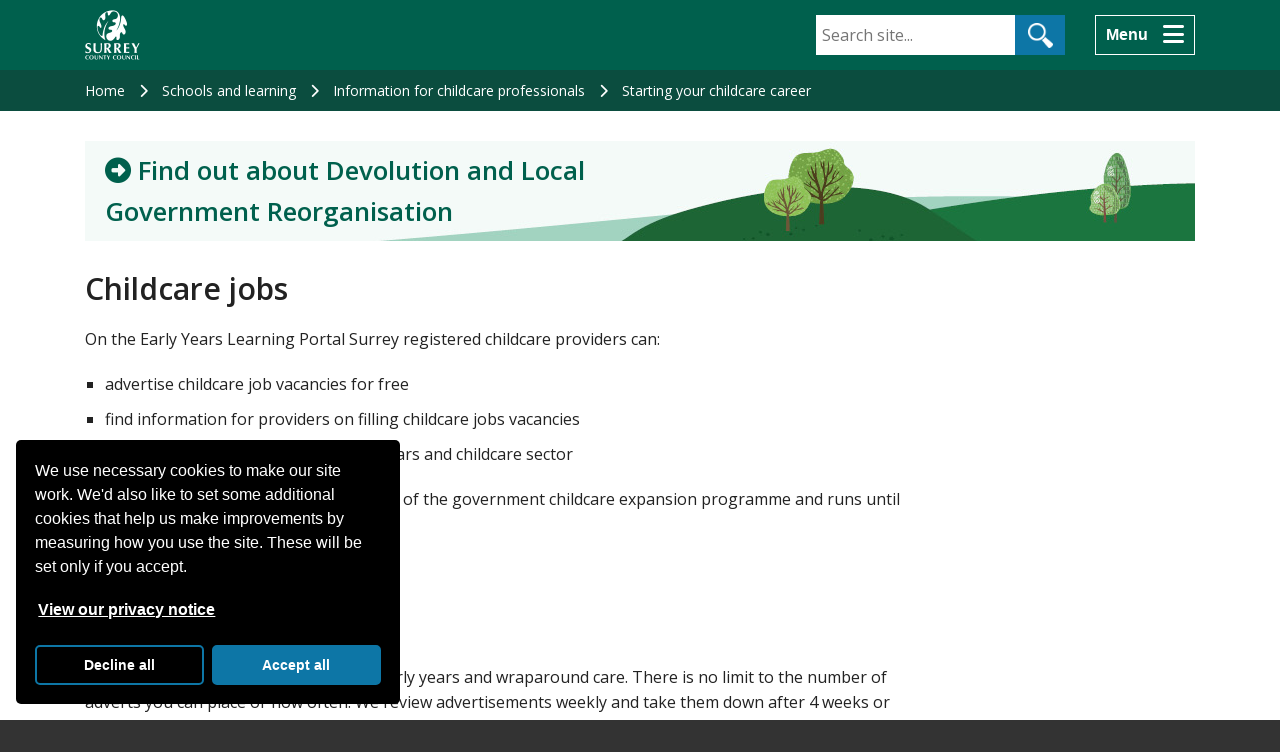

--- FILE ---
content_type: text/html; charset=utf-8
request_url: https://www.surreycc.gov.uk/schools-and-learning/childcare-professionals/starting-your-childcare-career/childcare-jobs
body_size: 6238
content:
<!DOCTYPE html>
<html lang="en">
<head>
<!-- Website OK -->

<meta charset="UTF-8" />
<meta http-equiv="X-UA-Compatible" content="IE=edge" />

<title>Childcare jobs - Surrey County Council</title>

<!-- Dublin Core metadata -->
<meta name="dcterms.coverage" content="Surrey, England, UK" />
<meta name="dcterms.creator" content="Surrey County Council, Woodhatch Place, 11 Cockshot Hill, Reigate, Surrey, RH2 8EF. Telephone: 03456 009 009. E-mail: webmaster@surreycc.gov.uk" />
<meta name="dcterms.modified" content="2026-01-10T17:55:19+00:00" />
<meta name="dcterms.description" content="Search current job vacancies and learn how registered childcare providers can advertise childcare jobs in early years and wraparound care." />
<meta name="dcterms.format" content="text/html" />
<meta name="dcterms.identifier" content="https://www.surreycc.gov.uk/schools-and-learning/childcare-professionals/starting-your-childcare-career/childcare-jobs" />
<meta name="dcterms.language" content="eng" />
<meta name="dcterms.publisher" content="Surrey County Council, Woodhatch Place, 11 Cockshot Hill, Reigate, Surrey, RH2 8EF. Telephone: 03456 009 009. E-mail: webmaster@surreycc.gov.uk" />
<meta name="dcterms.rights" content="Copyright Surrey County Council" />
<meta name="dcterms.title" content="Childcare jobs" />
<meta name="dcterms.type" content="Text" />

<!-- Metadata -->
<link rel="canonical" href="https://www.surreycc.gov.uk/schools-and-learning/childcare-professionals/starting-your-childcare-career/childcare-jobs" />
<meta name="created" content="2015-06-29T11:37:47+01:00" />
<meta name="description" content="Search current job vacancies and learn how registered childcare providers can advertise childcare jobs in early years and wraparound care." />
<meta name="keywords" content="" />
<meta name="lastUpdate" content="2026-01-10T17:55:19+00:00" />
<meta name="robots" content="index,follow,noarchive,noimageindex,noimageclick" />
<meta name="title" content="Childcare jobs" />
<meta name="viewport" content="width=device-width,initial-scale=1.0" />
<meta name="zd-site-verification" content="p4pxhgwlw5m7tpz5bgujh" />
<meta name="page-type" content="content">

<!-- Icons -->
<link rel="icon" href="https://www.surreycc.gov.uk/favicon.ico" type="image/ico" />

<!-- Fonts -->
<link rel="stylesheet" href="https://fonts.googleapis.com/css?family=Open+Sans:400,600&#38;display=swap" referrerpolicy="no-referrer" />

<!-- Bootstrap CSS -->
<link rel="stylesheet" href="https://cdnjs.cloudflare.com/ajax/libs/twitter-bootstrap/4.4.1/css/bootstrap-grid.min.css" integrity="sha512-1FdMlkuzO5/WR3uZqTHUCk/3UJAwMS13uxM9JbLLXVb+W+3vlSMuCnFkJmijr0h/lhrUfxIZ1eEozM/YfEdBsA==" crossorigin="anonymous" referrerpolicy="no-referrer" />

<!-- Cludo CSS
<link rel="stylesheet" href="https://customer.cludo.com/css/127/1168/cludo-search.min.css" /> -->
<link rel="stylesheet" href="https://www.surreycc.gov.uk/__data/assets/css_file/0009/463941/cludo-search.min.css?v=0.1.2" />

<!-- Fancybox CSS -->
<link rel="stylesheet" href="https://cdn.jsdelivr.net/npm/@fancyapps/ui@5.0/dist/fancybox/fancybox.css" referrerpolicy="no-referrer" />

<!-- Site CSS -->
<link rel="stylesheet" href="https://www.surreycc.gov.uk/__data/assets/css_file_folder/0005/209588/styles.min.css?v=0.1.404" />

<!-- Font Awesome 6 -->
<link rel="stylesheet" href="https://cdnjs.cloudflare.com/ajax/libs/font-awesome/6.4.2/css/all.min.css" integrity="sha512-z3gLpd7yknf1YoNbCzqRKc4qyor8gaKU1qmn+CShxbuBusANI9QpRohGBreCFkKxLhei6S9CQXFEbbKuqLg0DA==" crossorigin="anonymous" referrerpolicy="no-referrer" />

<!-- jQuery -->
<script src="https://cdnjs.cloudflare.com/ajax/libs/jquery/2.2.4/jquery.min.js" integrity="sha512-DUC8yqWf7ez3JD1jszxCWSVB0DMP78eOyBpMa5aJki1bIRARykviOuImIczkxlj1KhVSyS16w2FSQetkD4UU2w==" crossorigin="anonymous" referrerpolicy="no-referrer"></script>

<!-- Main JS -->
<script defer src="https://www.surreycc.gov.uk/__data/assets/js_file_folder/0011/210044/scripts.min.js?v=0.1.131"></script>

<!-- Google Tag Manager -->
<script>
(function(w,d,s,l,i){w[l]=w[l]||[];w[l].push({'gtm.start':
new Date().getTime(),event:'gtm.js'});var f=d.getElementsByTagName(s)[0],
j=d.createElement(s),dl=l!='dataLayer'?'&l='+l:'';j.async=true;j.src=
'https://www.googletagmanager.com/gtm.js?id='+i+dl;
f.parentNode.insertBefore(j,f);
})(window,document,'script','dataLayer','GTM-M4244LZ');
</script>
<!-- End Google Tag Manager -->



</head>
<body class="page page--content   page--schools-and-learning page--60132">
    
<nav aria-label="Skip to main content" class="d-print-none">
    <a class="scc-skip-link" href="#content">Skip to main content</a>
</nav>

<header class="scc-masthead">
    <div class="container">
        <div class="row">
            <div class="col-auto">
                <p class="scc-masthead__logo">
                    <a class="scc-masthead__link" href="https://www.surreycc.gov.uk/" title="Surrey County Council homepage">
                        <img alt="Surrey County Council homepage" class="scc-masthead__img" height="100" src="https://www.surreycc.gov.uk/__data/assets/image/0019/49132/scc-logo.gif?v=0.1.3" width="110" />
                    </a>
                </p>
            </div>
            <div class="col d-sm-none d-flex align-items-center justify-content-end pr-0 d-print-none">
                <button aria-controls="scc-masthead-search" aria-expanded="false" aria-label="Search" class="scc-btn scc-btn--transparent js-masthead-search-btn p-3" style="line-height: normal" type="button">
                    <span class="mr-3">Search</span>
                    <i aria-hidden="true" class="scc-masthead__btn-icon js-masthead-search-icon fa-solid fa-magnifying-glass fa-xl"></i>
                    <i aria-hidden="true" class="scc-masthead__btn-icon js-masthead-search-icon fa-solid fa-times fa-xl d-none"></i>
                </button>
            </div>
            <div class="col-12 col-sm d-none d-sm-block order-1 order-sm-0 js-masthead-search d-print-none" id="scc-masthead-search">
                <form class="scc-masthead__search-form d-print-none mt-3 mt-sm-2 pt-0" action="https://www.surreycc.gov.uk/search" method="get">
                    <div id="cludo-search-form">
                        <label for="scc-masthead__search-query" class="scc-offscreen sr-only">Search</label>
                        <input autocomplete="off" class="scc-masthead__search-input" id="scc-masthead__search-query" name="cludoquery" placeholder="Search site..." size="15" type="text" value="" />
                        <input class="scc-btn scc-masthead__search-btn" type="submit" value="Search" />
                    </div>
                </form>
            </div>
            <div class="col-auto d-flex align-items-center justify-content-end d-print-none">
                <button aria-controls="scc-main-nav" aria-expanded="false" aria-label="Menu" class="scc-btn scc-btn--transparent js-masthead-nav-btn p-3"  style="line-height: normal" type="button">
                    <span class="mr-3">Menu</span>
                    <i aria-hidden="true" class="scc-masthead__btn-icon js-masthead-nav-icon fa-solid fa-bars fa-xl"></i>
                    <i aria-hidden="true" class="scc-masthead__btn-icon js-masthead-nav-icon fa-solid fa-times fa-xl d-none"></i>
                </button>
            </div>
        </div>
        <div class="row justify-content-lg-end d-print-none">
            <div class="col-lg-8">
                <nav aria-label="Main navigation" class="scc-main-nav" id="scc-main-nav">
                    <ul class="scc-main-nav__list js-masthead-nav-list row d-none">
                        
                                    <li class="scc-main-nav__item col-sm-6 mb-2">
                                        <i aria-hidden="true" class="scc-main-nav__icon fa-solid fa-school fa-xl"></i>
                                        <a class="scc-main-nav__link ml-3" href="https://www.surreycc.gov.uk/schools-and-learning">
                                            Schools and learning
                                        </a>
                                    </li>
                                
                                    <li class="scc-main-nav__item col-sm-6 mb-2">
                                        <i aria-hidden="true" class="scc-main-nav__icon fa-solid fa-book fa-xl"></i>
                                        <a class="scc-main-nav__link ml-3" href="https://www.surreycc.gov.uk/libraries">
                                            Libraries
                                        </a>
                                    </li>
                                
                                    <li class="scc-main-nav__item col-sm-6 mb-2">
                                        <i aria-hidden="true" class="scc-main-nav__icon fa-solid fa-road fa-xl"></i>
                                        <a class="scc-main-nav__link ml-3" href="https://www.surreycc.gov.uk/roads-and-transport">
                                            Roads and transport
                                        </a>
                                    </li>
                                
                                    <li class="scc-main-nav__item col-sm-6 mb-2">
                                        <i aria-hidden="true" class="scc-main-nav__icon fa-solid fa-heart fa-xl"></i>
                                        <a class="scc-main-nav__link ml-3" href="https://www.surreycc.gov.uk/health-and-welfare">
                                            Health and welfare
                                        </a>
                                    </li>
                                
                                    <li class="scc-main-nav__item col-sm-6 mb-2">
                                        <i aria-hidden="true" class="scc-main-nav__icon fa-solid fa-recycle fa-xl"></i>
                                        <a class="scc-main-nav__link ml-3" href="https://www.surreycc.gov.uk/waste-and-recycling">
                                            Waste and recycling
                                        </a>
                                    </li>
                                
                                    <li class="scc-main-nav__item col-sm-6 mb-2">
                                        <i aria-hidden="true" class="scc-main-nav__icon fa-solid fa-people-group fa-xl"></i>
                                        <a class="scc-main-nav__link ml-3" href="https://www.surreycc.gov.uk/birth-death-and-ceremonies">
                                            Birth, death and ceremonies
                                        </a>
                                    </li>
                                
                                    <li class="scc-main-nav__item col-sm-6 mb-2">
                                        <i aria-hidden="true" class="scc-main-nav__icon fa-solid fa-hand-holding-heart fa-xl"></i>
                                        <a class="scc-main-nav__link ml-3" href="https://www.surreycc.gov.uk/adults">
                                            Adult social care
                                        </a>
                                    </li>
                                
                                    <li class="scc-main-nav__item col-sm-6 mb-2">
                                        <i aria-hidden="true" class="scc-main-nav__icon fa-solid fa-children fa-xl"></i>
                                        <a class="scc-main-nav__link ml-3" href="https://www.surreycc.gov.uk/children">
                                            Children and families
                                        </a>
                                    </li>
                                
                                    <li class="scc-main-nav__item col-sm-6 mb-2">
                                        <i aria-hidden="true" class="scc-main-nav__icon fa-solid fa-house fa-xl"></i>
                                        <a class="scc-main-nav__link ml-3" href="https://www.surreycc.gov.uk/community">
                                            Community
                                        </a>
                                    </li>
                                
                                    <li class="scc-main-nav__item col-sm-6 mb-2">
                                        <i aria-hidden="true" class="scc-main-nav__icon fa-solid fa-briefcase fa-xl"></i>
                                        <a class="scc-main-nav__link ml-3" href="https://www.surreycc.gov.uk/business">
                                            Business
                                        </a>
                                    </li>
                                
                                    <li class="scc-main-nav__item col-sm-6 mb-2">
                                        <i aria-hidden="true" class="scc-main-nav__icon fa-solid fa-map-location fa-xl"></i>
                                        <a class="scc-main-nav__link ml-3" href="https://www.surreycc.gov.uk/land-planning-and-development">
                                            Land, planning and development
                                        </a>
                                    </li>
                                
                                    <li class="scc-main-nav__item col-sm-6 mb-2">
                                        <i aria-hidden="true" class="scc-main-nav__icon fa-solid fa-person-hiking fa-xl"></i>
                                        <a class="scc-main-nav__link ml-3" href="https://www.surreycc.gov.uk/culture-and-leisure">
                                            Culture and leisure
                                        </a>
                                    </li>
                                
                                    <li class="scc-main-nav__item col-sm-6 mb-2">
                                        <i aria-hidden="true" class="scc-main-nav__icon fa-solid fa-building-columns fa-xl"></i>
                                        <a class="scc-main-nav__link ml-3" href="https://www.surreycc.gov.uk/council-and-democracy">
                                            Council and democracy
                                        </a>
                                    </li>
                                
                                    <li class="scc-main-nav__item col-sm-6 mb-2">
                                        <i aria-hidden="true" class="scc-main-nav__icon fa-solid fa-people-line fa-xl"></i>
                                        <a class="scc-main-nav__link ml-3" href="https://www.surreycc.gov.uk/jobs">
                                            Jobs
                                        </a>
                                    </li>
                                
                                    <li class="scc-main-nav__item col-sm-6 mb-2">
                                        <i aria-hidden="true" class="scc-main-nav__icon fa-solid fa-mobile-screen fa-xl"></i>
                                        <a class="scc-main-nav__link ml-3" href="https://www.surreycc.gov.uk/do-it-online">
                                            Do it online
                                        </a>
                                    </li>
                                
                    </ul>
                </nav>
            </div>
        </div>
    </div>
</header>    
    
        <nav aria-label="Breadcrumb" class="scc-lineage  d-print-none">
            <div class="container">
                <ol class="scc-lineage__list">
                    
            <li class="scc-lineage__item">
                <a class="scc-lineage__link" href="https://www.surreycc.gov.uk">
                    Home
                </a>
            </li>
        
            <li class="scc-lineage__item">
                <a class="scc-lineage__link" href="https://www.surreycc.gov.uk/schools-and-learning">
                    Schools and learning
                </a>
            </li>
        
            <li class="scc-lineage__item">
                <a class="scc-lineage__link" href="https://www.surreycc.gov.uk/schools-and-learning/childcare-professionals">
                    Information for childcare professionals
                </a>
            </li>
        
            <li class="scc-lineage__item">
                <a class="scc-lineage__link" href="https://www.surreycc.gov.uk/schools-and-learning/childcare-professionals/starting-your-childcare-career">
                    Starting your childcare career
                </a>
            </li>
        
                </ol>
            </div>
        </nav>
    
    <main>
                
            <div class="scc-promotion mt-5 d-print-none">
                <div class="container">
                    <a class="scc-promotion__link" href="https://www.surreycc.gov.uk/council-and-democracy/lgr">
                        <img alt="" class="scc-promotion__image d-md-none" src="https://www.surreycc.gov.uk/__data/assets/image/0010/444808/LGR-web-banner-1110x100-plain.jpg?v=0.1.4">
                        <img alt="" class="scc-promotion__image d-none d-md-block" src="https://www.surreycc.gov.uk/__data/assets/image/0010/444808/LGR-web-banner-1110x100-plain.jpg?v=0.1.4">
                        <span class="scc-promotion__content">
                            <span class="scc-promotion__text scc-u-surrey-green">
                                <i aria-hidden="true" class="fa-solid fa-circle-right"></i>
                                Find out about Devolution and Local Government Reorganisation
                            </span>
                        </span>
                    </a>
                </div>
            </div>
                               <section class="scc-section my-0" id="content">
            <div class="container">
                <h1 class="mt-5 ">Childcare jobs</h1>
                <div class="row">
                    
                    <div class="col-12  col-lg-9">
                        <article>
                            <div class="m-0"></div>
                            





<p>On the Early Years Learning Portal Surrey registered childcare providers can:</p><ul><li>advertise childcare job vacancies for free</li><li>find information for providers on filling childcare jobs vacancies</li><li>see guidance on careers in the early years and childcare sector</li></ul><p>The webpage with free advertising is part of the government childcare expansion programme and runs until summer 2026.<br /> <br /><a href="https://earlyyearslearning.surreycc.gov.uk/Page/41119">See current childcare job vacancies</a></p><h2>Post a new childcare job</h2><p>Place adverts for your childcare jobs in early years and wraparound care. There is no limit to the number of adverts you can place or how often. We review advertisements weekly and take them down after 4 weeks or on their closing date.</p><p>To post your vacancies, complete our form.</p><p><a href="https://forms.office.com/e/xjYHb6Dyyk" class="scc-btn scc-btn--forward">Post a new childcare job vacancy</a></p><h2>Other ways to advertise</h2><p>Registered childcare providers in Surrey can also advertise staff vacancies through the main Surrey Recruitment Team.</p><p>Each advert costs £150 plus VAT. You can combine multiple positions for the same job role in one advert, which is more cost effective.<br /> <br />Contact the Recruitment Team to register and advertise for the first time.</p><p><strong>Email</strong>: <a href="mailto:recruit@surreycc.gov.uk">recruit@surreycc.gov.uk</a></p><p><strong>Helpdesk: 020 8541 9000</strong></p><h2>Useful links</h2><ul><li><a href="https://www.gov.uk/find-a-job">Universal Jobmatch</a></li><li><a href="https://www.gov.uk/national-minimum-wage">Minimum wage</a></li><li><a href="https://www.acas.org.uk/">ACAS</a></li><li><a href="https://jobs.theguardian.com/careers/">Guardian careers advice</a></li></ul>



    
    

    
                





                        </article>
                    </div>
                    
    <div class="col-12 col-lg-3">
        <aside>
            
            
            

            
            

        </aside>
    </div>
                </div>
            </div>
        </section>
        

    
    




    
                <div class="scc-section scc-feedback js-feedback d-none d-print-none mb-0">
                    <div class="container">
                        <hr class="" />
                        <h2 class="my-0">Did you find this information helpful?</h2>
                        <div class="js-feedback-btns mt-4">
                            <button class="scc-btn scc-feedback__btn js-feedback-btn" type="button">Yes</button>
                            <button class="scc-btn scc-feedback__btn js-feedback-btn" type="button">No</button>
                        </div>
                        <div class="js-feedback-content">
                            <form id="form_email_383424" enctype="multipart/form-data" action="https://www.surreycc.gov.uk/website/feedback?id=60132" method="post" class="scc-form" ><input type="hidden" name="SQ_FORM_383424_PAGE" value="1"  class="sq-form-field" id="SQ_FORM_383424_PAGE" /><input type="hidden" name="form_email_383424_referral_url" value="https://www.google.com/" />

<input type="text" name="honey" value="" size="10" maxlength="10" class="d-none" id="honey" title="If you are a human, do not fill in this field." />


    <div class="scc-form__row d-none js-feedback-rating">
        <legend class="sq-form-question-title">Rating </legend>
        Did you find the information helpful?
        <ul><li><input type="radio" name="q383424:q5" id="q383424_q5_0" value="0" class="scc-form__select" /> <label for="q383424_q5_0">Yes</label></li><li><input type="radio" name="q383424:q5" id="q383424_q5_1" value="1" class="scc-form__select" /> <label for="q383424_q5_1">No</label></li></ul>
        
    </div>
    <div class="scc-form__row js-feedback-comments">
        <label class="scc-form__label" for="q383424_q6">Please tell us why you did or didn't find the information helpful.</label>
        <br />We aren't able to reply to individual comments, so please don't include any personal details.
        <textarea name="q383424:q6" class="scc-form__textarea" required id="q383424_q6" cols="30" rows="5" maxlength="300" ></textarea>
        
        <div class="scc-form__row">
            <input type="submit" name="form_email_383424_submit" value="Submit" class="scc-btn" id="form_email_383424_submit" />
            
            <input name="form_email_383424_submit" type="hidden" value="Submit" />
        </div>
    </div>
</form>
                        </div>
                    </div>
                </div>
            
        <section class="scc-section scc-section--island scc-page-info mb-0">
    <div class="container">
        <ul class="scc-page-info__list">
            <li class="scc-page-info__item">
                Reviewed: 20 Mar 2025
            </li>
            
            <li class="scc-page-info__item d-print-none">
                <a class="scc-page-info__link" href="https://www.surreycc.gov.uk/send-to-a-friend?id=60132">Send to a friend</a>
            </li>
            
        </ul>
    </div>
</section>    </main>
    
<footer class="scc-footer pt-0 d-print-none">
    <div class="scc-section scc-section--island scc-subscribe my-0 py-4 scc-u-black scc-u-bg-light-green d-print-none">
        <div class="container">
    		<div class="row">
    			<div class="col-12">
    				<p class="mt-0">
    				    <i aria-hidden="true" class="fa-solid fa-envelope scc-subscribe__icon"></i>
    				    <a href="https://pages.comms.surreycc.info/pages/surrey-county-council-subscribe">Subscribe to our newsletters</a> for latest news and events.
    				</p>
    			</div>
    		</div>
    	</div>
    </div>
    <div class="container">
        <div class="row mt-5">
            <div class="col-12 col-lg-3">
                <ul class="scc-footer__list scc-footer__list--contact-channels">
                    <li class="scc-footer__item scc-footer__item--contact">
                        <a aria-label="Contact the council" class="scc-footer__link" href="https://www.surreycc.gov.uk/council-and-democracy/contact-us">Contact</a>
                    </li>
                    <li class="scc-footer__item scc-footer__item--find">
                        <a class="scc-footer__link" href="https://www.surreycc.gov.uk/council-and-democracy/offices">Offices</a>
                    </li>
                </ul>
            </div>
            <div class="col-12 col-lg-9">
                <ul class="scc-footer__list u-text-lg-right m-0">
                    <li class="scc-footer__item">
                        <a class="scc-footer__link" href="https://www.surreycc.gov.uk/website/disclaimer">Disclaimer</a>
                    </li>
                    <li class="scc-footer__item">
                        <a class="scc-footer__link" href="https://www.surreycc.gov.uk/council-and-democracy/your-privacy">Your privacy</a>
                    </li>
                    <li class="scc-footer__item">
                        <a class="scc-footer__link" href="https://www.surreycc.gov.uk/website/cookies">Cookies</a>
                    </li>
                    <li class="scc-footer__item">
                        <a class="scc-footer__link" href="https://www.surreycc.gov.uk/website/accessibility">Accessibility</a>
                    </li>
                </ul>
                <ul class="scc-footer__list u-text-lg-right mt-0 mb-lg-0">
                    <li class="scc-footer__item">
                        <a class="scc-footer__link" href="https://www.surreycc.gov.uk/website">About our website</a>
                    </li>
                    <li class="scc-footer__item">
                        <a class="scc-footer__link" href="https://www.surreycc.gov.uk/council-and-democracy/how-the-council-works/council-policies-and-strategies/modern-slavery-statement">Modern slavery statements</a>
                    </li>
                    <li class="scc-footer__item">
                        <a class="scc-footer__link" href="https://www.surreycc.gov.uk/site-map">Site map</a>
                    </li>
                </ul>
            </div>
        </div>

        <div class="row">
            <div class="col-12">
                <div class="scc-social-icons">
                    <ul class="scc-social-icons__list mb-3">
                        <li class="scc-social-icons__item">
                            <a class="scc-social-icons__link scc-footer__link scc-footer__link--icon fa-brands fa-x-twitter" href="https://twitter.com/SurreyNews">
                                <span class="u-sr-only">Follow Surrey County Council on Twitter</span>
                            </a>
                        </li>
                        <li class="scc-social-icons__item">
                            <a class="scc-social-icons__link scc-footer__link scc-footer__link--icon fa-brands fa-facebook" href="https://www.facebook.com/Surrey-County-Council-126261804063269/">
                                <span class="u-sr-only">Follow Surrey County Council on Facebook</span>
                            </a>
                        </li>
                        <li class="scc-social-icons__item">
                            <a class="scc-social-icons__link scc-footer__link scc-footer__link--icon fa-brands fa-youtube" href="https://www.youtube.com/user/SurreyCountyCouncil">
                                <span class="u-sr-only">Follow Surrey County Council on YouTube</span>
                            </a>
                        </li>
                        <li class="scc-social-icons__item">
                            <a class="scc-social-icons__link scc-footer__link scc-footer__link--icon fa-brands fa-instagram" href="https://www.instagram.com/surreycountycouncil/">
                                <span class="u-sr-only">Follow Surrey County Council on Instagram</span>
                            </a>
                        </li>
                        <li class="scc-social-icons__item">
                            <a class="scc-social-icons__link scc-footer__link scc-footer__link--icon fa-brands fa-linkedin" href="https://www.linkedin.com/company/surrey-county-council/careers?trk=top_nav_careers">
                                <span class="u-sr-only">Follow Surrey County Council on LinkedIn</span>
                            </a>
                        </li>
                    </ul>
                </div>
            </div>
        </div>

        <div class="row">
            <div class="col-12">
                <ul class="scc-footer__list">
                    <li class="scc-footer__item">
                        <a class="scc-footer__link" href="https://www.surreycc.gov.uk/"><span class="sr-only">Surrey County Council </span>Home</a>
                    </li>
                    <li class="scc-footer__item">
                        
                                &copy; Surrey County Council 2026
                            
                    </li>
                    
                            <li class="scc-footer__item">
                                ID: 60132
                            </li>
                        
                </ul>
                <button class="scc-top-link" id="scc-top-link" title="Return to top">
                    <span class="sr-only">Top</span>
                </button>
            </div>
        </div>
    </div>

<div id="newsletter-modal" style="display:none;max-width:500px;" tabindex="0">
        <h2>We need your help!</h2>
        
        <p>We'd welcome your feedback to help us improve our website. The link below will open a short survey in a new browser tab, which you can return to at the end of your visit.</p>
        <p><a class="scc-btn scc-btn--forward" href="https://forms.office.com/e/pxLyDbZV9Y" onclick="Fancybox.close()" rel="noreferrer" target="_blank">Give feedback (opens in a new tab)</a></p>
        <p class="mt-4"><a href="https://www.surreycc.gov.uk/community/news" onclick="Fancybox.close(); return false">No thanks</a></p>
    </div>
</footer>

<!-- Cludo JS -->
<script src="https://customer.cludo.com/scripts/bundles/search-script.min.js" referrerpolicy="no-referrer"></script>
<script defer src="https://www.surreycc.gov.uk/__data/assets/js_file/0010/106957/scc-cludo-search.js?v=0.1.37"></script>

<!-- Fancybox JS -->
<script defer src="https://cdn.jsdelivr.net/npm/@fancyapps/ui@5.0/dist/fancybox/fancybox.umd.js" referrerpolicy="no-referrer"></script>






</body>
</html>